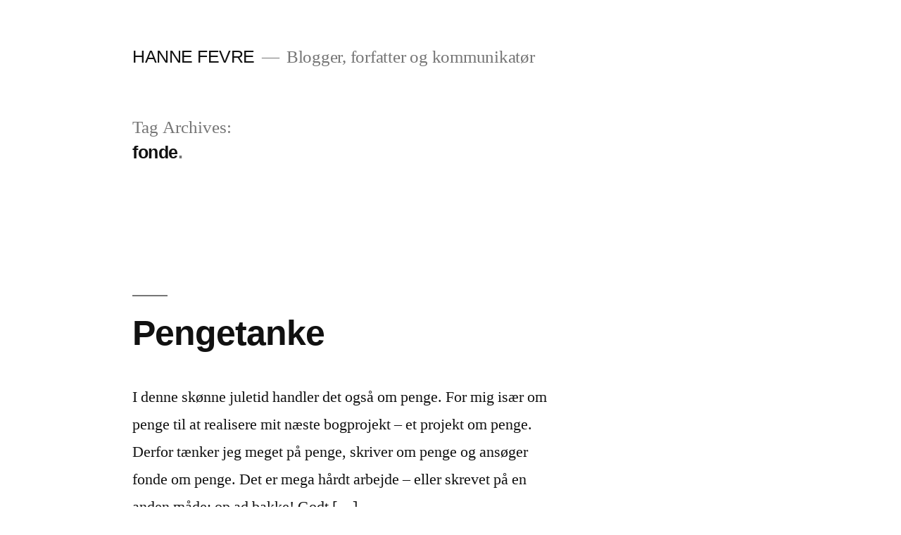

--- FILE ---
content_type: text/html; charset=UTF-8
request_url: https://hannesblog.fevre.dk/tag/fonde/
body_size: 8636
content:
<!doctype html>
<html lang="da-DK">
<head>
	<meta charset="UTF-8" />
	<meta name="viewport" content="width=device-width, initial-scale=1" />
	<link rel="profile" href="https://gmpg.org/xfn/11" />
	<title>fonde &#8211; HANNE FEVRE</title>
<meta name='robots' content='max-image-preview:large' />
<link rel="alternate" type="application/rss+xml" title="HANNE FEVRE &raquo; Feed" href="https://hannesblog.fevre.dk/feed/" />
<link rel="alternate" type="application/rss+xml" title="HANNE FEVRE &raquo;-kommentar-feed" href="https://hannesblog.fevre.dk/comments/feed/" />
<link rel="alternate" type="application/rss+xml" title="HANNE FEVRE &raquo; fonde-tag-feed" href="https://hannesblog.fevre.dk/tag/fonde/feed/" />
<script type="text/javascript">
/* <![CDATA[ */
window._wpemojiSettings = {"baseUrl":"https:\/\/s.w.org\/images\/core\/emoji\/15.0.3\/72x72\/","ext":".png","svgUrl":"https:\/\/s.w.org\/images\/core\/emoji\/15.0.3\/svg\/","svgExt":".svg","source":{"concatemoji":"https:\/\/hannesblog.fevre.dk\/wp-includes\/js\/wp-emoji-release.min.js?ver=6.5.7"}};
/*! This file is auto-generated */
!function(i,n){var o,s,e;function c(e){try{var t={supportTests:e,timestamp:(new Date).valueOf()};sessionStorage.setItem(o,JSON.stringify(t))}catch(e){}}function p(e,t,n){e.clearRect(0,0,e.canvas.width,e.canvas.height),e.fillText(t,0,0);var t=new Uint32Array(e.getImageData(0,0,e.canvas.width,e.canvas.height).data),r=(e.clearRect(0,0,e.canvas.width,e.canvas.height),e.fillText(n,0,0),new Uint32Array(e.getImageData(0,0,e.canvas.width,e.canvas.height).data));return t.every(function(e,t){return e===r[t]})}function u(e,t,n){switch(t){case"flag":return n(e,"\ud83c\udff3\ufe0f\u200d\u26a7\ufe0f","\ud83c\udff3\ufe0f\u200b\u26a7\ufe0f")?!1:!n(e,"\ud83c\uddfa\ud83c\uddf3","\ud83c\uddfa\u200b\ud83c\uddf3")&&!n(e,"\ud83c\udff4\udb40\udc67\udb40\udc62\udb40\udc65\udb40\udc6e\udb40\udc67\udb40\udc7f","\ud83c\udff4\u200b\udb40\udc67\u200b\udb40\udc62\u200b\udb40\udc65\u200b\udb40\udc6e\u200b\udb40\udc67\u200b\udb40\udc7f");case"emoji":return!n(e,"\ud83d\udc26\u200d\u2b1b","\ud83d\udc26\u200b\u2b1b")}return!1}function f(e,t,n){var r="undefined"!=typeof WorkerGlobalScope&&self instanceof WorkerGlobalScope?new OffscreenCanvas(300,150):i.createElement("canvas"),a=r.getContext("2d",{willReadFrequently:!0}),o=(a.textBaseline="top",a.font="600 32px Arial",{});return e.forEach(function(e){o[e]=t(a,e,n)}),o}function t(e){var t=i.createElement("script");t.src=e,t.defer=!0,i.head.appendChild(t)}"undefined"!=typeof Promise&&(o="wpEmojiSettingsSupports",s=["flag","emoji"],n.supports={everything:!0,everythingExceptFlag:!0},e=new Promise(function(e){i.addEventListener("DOMContentLoaded",e,{once:!0})}),new Promise(function(t){var n=function(){try{var e=JSON.parse(sessionStorage.getItem(o));if("object"==typeof e&&"number"==typeof e.timestamp&&(new Date).valueOf()<e.timestamp+604800&&"object"==typeof e.supportTests)return e.supportTests}catch(e){}return null}();if(!n){if("undefined"!=typeof Worker&&"undefined"!=typeof OffscreenCanvas&&"undefined"!=typeof URL&&URL.createObjectURL&&"undefined"!=typeof Blob)try{var e="postMessage("+f.toString()+"("+[JSON.stringify(s),u.toString(),p.toString()].join(",")+"));",r=new Blob([e],{type:"text/javascript"}),a=new Worker(URL.createObjectURL(r),{name:"wpTestEmojiSupports"});return void(a.onmessage=function(e){c(n=e.data),a.terminate(),t(n)})}catch(e){}c(n=f(s,u,p))}t(n)}).then(function(e){for(var t in e)n.supports[t]=e[t],n.supports.everything=n.supports.everything&&n.supports[t],"flag"!==t&&(n.supports.everythingExceptFlag=n.supports.everythingExceptFlag&&n.supports[t]);n.supports.everythingExceptFlag=n.supports.everythingExceptFlag&&!n.supports.flag,n.DOMReady=!1,n.readyCallback=function(){n.DOMReady=!0}}).then(function(){return e}).then(function(){var e;n.supports.everything||(n.readyCallback(),(e=n.source||{}).concatemoji?t(e.concatemoji):e.wpemoji&&e.twemoji&&(t(e.twemoji),t(e.wpemoji)))}))}((window,document),window._wpemojiSettings);
/* ]]> */
</script>
<style id='wp-emoji-styles-inline-css' type='text/css'>

	img.wp-smiley, img.emoji {
		display: inline !important;
		border: none !important;
		box-shadow: none !important;
		height: 1em !important;
		width: 1em !important;
		margin: 0 0.07em !important;
		vertical-align: -0.1em !important;
		background: none !important;
		padding: 0 !important;
	}
</style>
<link rel='stylesheet' id='wp-block-library-css' href='https://hannesblog.fevre.dk/wp-includes/css/dist/block-library/style.min.css?ver=6.5.7' type='text/css' media='all' />
<style id='wp-block-library-theme-inline-css' type='text/css'>
.wp-block-audio figcaption{color:#555;font-size:13px;text-align:center}.is-dark-theme .wp-block-audio figcaption{color:#ffffffa6}.wp-block-audio{margin:0 0 1em}.wp-block-code{border:1px solid #ccc;border-radius:4px;font-family:Menlo,Consolas,monaco,monospace;padding:.8em 1em}.wp-block-embed figcaption{color:#555;font-size:13px;text-align:center}.is-dark-theme .wp-block-embed figcaption{color:#ffffffa6}.wp-block-embed{margin:0 0 1em}.blocks-gallery-caption{color:#555;font-size:13px;text-align:center}.is-dark-theme .blocks-gallery-caption{color:#ffffffa6}.wp-block-image figcaption{color:#555;font-size:13px;text-align:center}.is-dark-theme .wp-block-image figcaption{color:#ffffffa6}.wp-block-image{margin:0 0 1em}.wp-block-pullquote{border-bottom:4px solid;border-top:4px solid;color:currentColor;margin-bottom:1.75em}.wp-block-pullquote cite,.wp-block-pullquote footer,.wp-block-pullquote__citation{color:currentColor;font-size:.8125em;font-style:normal;text-transform:uppercase}.wp-block-quote{border-left:.25em solid;margin:0 0 1.75em;padding-left:1em}.wp-block-quote cite,.wp-block-quote footer{color:currentColor;font-size:.8125em;font-style:normal;position:relative}.wp-block-quote.has-text-align-right{border-left:none;border-right:.25em solid;padding-left:0;padding-right:1em}.wp-block-quote.has-text-align-center{border:none;padding-left:0}.wp-block-quote.is-large,.wp-block-quote.is-style-large,.wp-block-quote.is-style-plain{border:none}.wp-block-search .wp-block-search__label{font-weight:700}.wp-block-search__button{border:1px solid #ccc;padding:.375em .625em}:where(.wp-block-group.has-background){padding:1.25em 2.375em}.wp-block-separator.has-css-opacity{opacity:.4}.wp-block-separator{border:none;border-bottom:2px solid;margin-left:auto;margin-right:auto}.wp-block-separator.has-alpha-channel-opacity{opacity:1}.wp-block-separator:not(.is-style-wide):not(.is-style-dots){width:100px}.wp-block-separator.has-background:not(.is-style-dots){border-bottom:none;height:1px}.wp-block-separator.has-background:not(.is-style-wide):not(.is-style-dots){height:2px}.wp-block-table{margin:0 0 1em}.wp-block-table td,.wp-block-table th{word-break:normal}.wp-block-table figcaption{color:#555;font-size:13px;text-align:center}.is-dark-theme .wp-block-table figcaption{color:#ffffffa6}.wp-block-video figcaption{color:#555;font-size:13px;text-align:center}.is-dark-theme .wp-block-video figcaption{color:#ffffffa6}.wp-block-video{margin:0 0 1em}.wp-block-template-part.has-background{margin-bottom:0;margin-top:0;padding:1.25em 2.375em}
</style>
<style id='classic-theme-styles-inline-css' type='text/css'>
/*! This file is auto-generated */
.wp-block-button__link{color:#fff;background-color:#32373c;border-radius:9999px;box-shadow:none;text-decoration:none;padding:calc(.667em + 2px) calc(1.333em + 2px);font-size:1.125em}.wp-block-file__button{background:#32373c;color:#fff;text-decoration:none}
</style>
<style id='global-styles-inline-css' type='text/css'>
body{--wp--preset--color--black: #000000;--wp--preset--color--cyan-bluish-gray: #abb8c3;--wp--preset--color--white: #FFF;--wp--preset--color--pale-pink: #f78da7;--wp--preset--color--vivid-red: #cf2e2e;--wp--preset--color--luminous-vivid-orange: #ff6900;--wp--preset--color--luminous-vivid-amber: #fcb900;--wp--preset--color--light-green-cyan: #7bdcb5;--wp--preset--color--vivid-green-cyan: #00d084;--wp--preset--color--pale-cyan-blue: #8ed1fc;--wp--preset--color--vivid-cyan-blue: #0693e3;--wp--preset--color--vivid-purple: #9b51e0;--wp--preset--color--primary: #0073a8;--wp--preset--color--secondary: #005075;--wp--preset--color--dark-gray: #111;--wp--preset--color--light-gray: #767676;--wp--preset--gradient--vivid-cyan-blue-to-vivid-purple: linear-gradient(135deg,rgba(6,147,227,1) 0%,rgb(155,81,224) 100%);--wp--preset--gradient--light-green-cyan-to-vivid-green-cyan: linear-gradient(135deg,rgb(122,220,180) 0%,rgb(0,208,130) 100%);--wp--preset--gradient--luminous-vivid-amber-to-luminous-vivid-orange: linear-gradient(135deg,rgba(252,185,0,1) 0%,rgba(255,105,0,1) 100%);--wp--preset--gradient--luminous-vivid-orange-to-vivid-red: linear-gradient(135deg,rgba(255,105,0,1) 0%,rgb(207,46,46) 100%);--wp--preset--gradient--very-light-gray-to-cyan-bluish-gray: linear-gradient(135deg,rgb(238,238,238) 0%,rgb(169,184,195) 100%);--wp--preset--gradient--cool-to-warm-spectrum: linear-gradient(135deg,rgb(74,234,220) 0%,rgb(151,120,209) 20%,rgb(207,42,186) 40%,rgb(238,44,130) 60%,rgb(251,105,98) 80%,rgb(254,248,76) 100%);--wp--preset--gradient--blush-light-purple: linear-gradient(135deg,rgb(255,206,236) 0%,rgb(152,150,240) 100%);--wp--preset--gradient--blush-bordeaux: linear-gradient(135deg,rgb(254,205,165) 0%,rgb(254,45,45) 50%,rgb(107,0,62) 100%);--wp--preset--gradient--luminous-dusk: linear-gradient(135deg,rgb(255,203,112) 0%,rgb(199,81,192) 50%,rgb(65,88,208) 100%);--wp--preset--gradient--pale-ocean: linear-gradient(135deg,rgb(255,245,203) 0%,rgb(182,227,212) 50%,rgb(51,167,181) 100%);--wp--preset--gradient--electric-grass: linear-gradient(135deg,rgb(202,248,128) 0%,rgb(113,206,126) 100%);--wp--preset--gradient--midnight: linear-gradient(135deg,rgb(2,3,129) 0%,rgb(40,116,252) 100%);--wp--preset--font-size--small: 19.5px;--wp--preset--font-size--medium: 20px;--wp--preset--font-size--large: 36.5px;--wp--preset--font-size--x-large: 42px;--wp--preset--font-size--normal: 22px;--wp--preset--font-size--huge: 49.5px;--wp--preset--spacing--20: 0.44rem;--wp--preset--spacing--30: 0.67rem;--wp--preset--spacing--40: 1rem;--wp--preset--spacing--50: 1.5rem;--wp--preset--spacing--60: 2.25rem;--wp--preset--spacing--70: 3.38rem;--wp--preset--spacing--80: 5.06rem;--wp--preset--shadow--natural: 6px 6px 9px rgba(0, 0, 0, 0.2);--wp--preset--shadow--deep: 12px 12px 50px rgba(0, 0, 0, 0.4);--wp--preset--shadow--sharp: 6px 6px 0px rgba(0, 0, 0, 0.2);--wp--preset--shadow--outlined: 6px 6px 0px -3px rgba(255, 255, 255, 1), 6px 6px rgba(0, 0, 0, 1);--wp--preset--shadow--crisp: 6px 6px 0px rgba(0, 0, 0, 1);}:where(.is-layout-flex){gap: 0.5em;}:where(.is-layout-grid){gap: 0.5em;}body .is-layout-flex{display: flex;}body .is-layout-flex{flex-wrap: wrap;align-items: center;}body .is-layout-flex > *{margin: 0;}body .is-layout-grid{display: grid;}body .is-layout-grid > *{margin: 0;}:where(.wp-block-columns.is-layout-flex){gap: 2em;}:where(.wp-block-columns.is-layout-grid){gap: 2em;}:where(.wp-block-post-template.is-layout-flex){gap: 1.25em;}:where(.wp-block-post-template.is-layout-grid){gap: 1.25em;}.has-black-color{color: var(--wp--preset--color--black) !important;}.has-cyan-bluish-gray-color{color: var(--wp--preset--color--cyan-bluish-gray) !important;}.has-white-color{color: var(--wp--preset--color--white) !important;}.has-pale-pink-color{color: var(--wp--preset--color--pale-pink) !important;}.has-vivid-red-color{color: var(--wp--preset--color--vivid-red) !important;}.has-luminous-vivid-orange-color{color: var(--wp--preset--color--luminous-vivid-orange) !important;}.has-luminous-vivid-amber-color{color: var(--wp--preset--color--luminous-vivid-amber) !important;}.has-light-green-cyan-color{color: var(--wp--preset--color--light-green-cyan) !important;}.has-vivid-green-cyan-color{color: var(--wp--preset--color--vivid-green-cyan) !important;}.has-pale-cyan-blue-color{color: var(--wp--preset--color--pale-cyan-blue) !important;}.has-vivid-cyan-blue-color{color: var(--wp--preset--color--vivid-cyan-blue) !important;}.has-vivid-purple-color{color: var(--wp--preset--color--vivid-purple) !important;}.has-black-background-color{background-color: var(--wp--preset--color--black) !important;}.has-cyan-bluish-gray-background-color{background-color: var(--wp--preset--color--cyan-bluish-gray) !important;}.has-white-background-color{background-color: var(--wp--preset--color--white) !important;}.has-pale-pink-background-color{background-color: var(--wp--preset--color--pale-pink) !important;}.has-vivid-red-background-color{background-color: var(--wp--preset--color--vivid-red) !important;}.has-luminous-vivid-orange-background-color{background-color: var(--wp--preset--color--luminous-vivid-orange) !important;}.has-luminous-vivid-amber-background-color{background-color: var(--wp--preset--color--luminous-vivid-amber) !important;}.has-light-green-cyan-background-color{background-color: var(--wp--preset--color--light-green-cyan) !important;}.has-vivid-green-cyan-background-color{background-color: var(--wp--preset--color--vivid-green-cyan) !important;}.has-pale-cyan-blue-background-color{background-color: var(--wp--preset--color--pale-cyan-blue) !important;}.has-vivid-cyan-blue-background-color{background-color: var(--wp--preset--color--vivid-cyan-blue) !important;}.has-vivid-purple-background-color{background-color: var(--wp--preset--color--vivid-purple) !important;}.has-black-border-color{border-color: var(--wp--preset--color--black) !important;}.has-cyan-bluish-gray-border-color{border-color: var(--wp--preset--color--cyan-bluish-gray) !important;}.has-white-border-color{border-color: var(--wp--preset--color--white) !important;}.has-pale-pink-border-color{border-color: var(--wp--preset--color--pale-pink) !important;}.has-vivid-red-border-color{border-color: var(--wp--preset--color--vivid-red) !important;}.has-luminous-vivid-orange-border-color{border-color: var(--wp--preset--color--luminous-vivid-orange) !important;}.has-luminous-vivid-amber-border-color{border-color: var(--wp--preset--color--luminous-vivid-amber) !important;}.has-light-green-cyan-border-color{border-color: var(--wp--preset--color--light-green-cyan) !important;}.has-vivid-green-cyan-border-color{border-color: var(--wp--preset--color--vivid-green-cyan) !important;}.has-pale-cyan-blue-border-color{border-color: var(--wp--preset--color--pale-cyan-blue) !important;}.has-vivid-cyan-blue-border-color{border-color: var(--wp--preset--color--vivid-cyan-blue) !important;}.has-vivid-purple-border-color{border-color: var(--wp--preset--color--vivid-purple) !important;}.has-vivid-cyan-blue-to-vivid-purple-gradient-background{background: var(--wp--preset--gradient--vivid-cyan-blue-to-vivid-purple) !important;}.has-light-green-cyan-to-vivid-green-cyan-gradient-background{background: var(--wp--preset--gradient--light-green-cyan-to-vivid-green-cyan) !important;}.has-luminous-vivid-amber-to-luminous-vivid-orange-gradient-background{background: var(--wp--preset--gradient--luminous-vivid-amber-to-luminous-vivid-orange) !important;}.has-luminous-vivid-orange-to-vivid-red-gradient-background{background: var(--wp--preset--gradient--luminous-vivid-orange-to-vivid-red) !important;}.has-very-light-gray-to-cyan-bluish-gray-gradient-background{background: var(--wp--preset--gradient--very-light-gray-to-cyan-bluish-gray) !important;}.has-cool-to-warm-spectrum-gradient-background{background: var(--wp--preset--gradient--cool-to-warm-spectrum) !important;}.has-blush-light-purple-gradient-background{background: var(--wp--preset--gradient--blush-light-purple) !important;}.has-blush-bordeaux-gradient-background{background: var(--wp--preset--gradient--blush-bordeaux) !important;}.has-luminous-dusk-gradient-background{background: var(--wp--preset--gradient--luminous-dusk) !important;}.has-pale-ocean-gradient-background{background: var(--wp--preset--gradient--pale-ocean) !important;}.has-electric-grass-gradient-background{background: var(--wp--preset--gradient--electric-grass) !important;}.has-midnight-gradient-background{background: var(--wp--preset--gradient--midnight) !important;}.has-small-font-size{font-size: var(--wp--preset--font-size--small) !important;}.has-medium-font-size{font-size: var(--wp--preset--font-size--medium) !important;}.has-large-font-size{font-size: var(--wp--preset--font-size--large) !important;}.has-x-large-font-size{font-size: var(--wp--preset--font-size--x-large) !important;}
.wp-block-navigation a:where(:not(.wp-element-button)){color: inherit;}
:where(.wp-block-post-template.is-layout-flex){gap: 1.25em;}:where(.wp-block-post-template.is-layout-grid){gap: 1.25em;}
:where(.wp-block-columns.is-layout-flex){gap: 2em;}:where(.wp-block-columns.is-layout-grid){gap: 2em;}
.wp-block-pullquote{font-size: 1.5em;line-height: 1.6;}
</style>
<link rel='stylesheet' id='twentynineteen-style-css' href='https://usercontent.one/wp/hannesblog.fevre.dk/wp-content/themes/twentynineteen/style.css?ver=1.4' type='text/css' media='all' />
<link rel='stylesheet' id='twentynineteen-print-style-css' href='https://usercontent.one/wp/hannesblog.fevre.dk/wp-content/themes/twentynineteen/print.css?ver=1.4' type='text/css' media='print' />
<link rel="https://api.w.org/" href="https://hannesblog.fevre.dk/wp-json/" /><link rel="alternate" type="application/json" href="https://hannesblog.fevre.dk/wp-json/wp/v2/tags/31" /><link rel="EditURI" type="application/rsd+xml" title="RSD" href="https://hannesblog.fevre.dk/xmlrpc.php?rsd" />
<meta name="generator" content="WordPress 6.5.7" />
<style>[class*=" icon-oc-"],[class^=icon-oc-]{speak:none;font-style:normal;font-weight:400;font-variant:normal;text-transform:none;line-height:1;-webkit-font-smoothing:antialiased;-moz-osx-font-smoothing:grayscale}.icon-oc-one-com-white-32px-fill:before{content:"901"}.icon-oc-one-com:before{content:"900"}#one-com-icon,.toplevel_page_onecom-wp .wp-menu-image{speak:none;display:flex;align-items:center;justify-content:center;text-transform:none;line-height:1;-webkit-font-smoothing:antialiased;-moz-osx-font-smoothing:grayscale}.onecom-wp-admin-bar-item>a,.toplevel_page_onecom-wp>.wp-menu-name{font-size:16px;font-weight:400;line-height:1}.toplevel_page_onecom-wp>.wp-menu-name img{width:69px;height:9px;}.wp-submenu-wrap.wp-submenu>.wp-submenu-head>img{width:88px;height:auto}.onecom-wp-admin-bar-item>a img{height:7px!important}.onecom-wp-admin-bar-item>a img,.toplevel_page_onecom-wp>.wp-menu-name img{opacity:.8}.onecom-wp-admin-bar-item.hover>a img,.toplevel_page_onecom-wp.wp-has-current-submenu>.wp-menu-name img,li.opensub>a.toplevel_page_onecom-wp>.wp-menu-name img{opacity:1}#one-com-icon:before,.onecom-wp-admin-bar-item>a:before,.toplevel_page_onecom-wp>.wp-menu-image:before{content:'';position:static!important;background-color:rgba(240,245,250,.4);border-radius:102px;width:18px;height:18px;padding:0!important}.onecom-wp-admin-bar-item>a:before{width:14px;height:14px}.onecom-wp-admin-bar-item.hover>a:before,.toplevel_page_onecom-wp.opensub>a>.wp-menu-image:before,.toplevel_page_onecom-wp.wp-has-current-submenu>.wp-menu-image:before{background-color:#76b82a}.onecom-wp-admin-bar-item>a{display:inline-flex!important;align-items:center;justify-content:center}#one-com-logo-wrapper{font-size:4em}#one-com-icon{vertical-align:middle}.imagify-welcome{display:none !important;}</style><link rel="icon" href="https://usercontent.one/wp/hannesblog.fevre.dk/wp-content/uploads/2018/11/cropped-Hjem-e1541506492132-1-32x32.jpg" sizes="32x32" />
<link rel="icon" href="https://usercontent.one/wp/hannesblog.fevre.dk/wp-content/uploads/2018/11/cropped-Hjem-e1541506492132-1-192x192.jpg" sizes="192x192" />
<link rel="apple-touch-icon" href="https://usercontent.one/wp/hannesblog.fevre.dk/wp-content/uploads/2018/11/cropped-Hjem-e1541506492132-1-180x180.jpg" />
<meta name="msapplication-TileImage" content="https://usercontent.one/wp/hannesblog.fevre.dk/wp-content/uploads/2018/11/cropped-Hjem-e1541506492132-1-270x270.jpg" />
</head>

<body class="archive tag tag-fonde tag-31 wp-embed-responsive hfeed image-filters-enabled">
<div id="page" class="site">
	<a class="skip-link screen-reader-text" href="#content">Videre til indhold</a>

		<header id="masthead" class="site-header">

			<div class="site-branding-container">
				<div class="site-branding">

								<p class="site-title"><a href="https://hannesblog.fevre.dk/" rel="home">HANNE FEVRE</a></p>
			
				<p class="site-description">
				Blogger, forfatter og kommunikatør			</p>
			</div><!-- .site-branding -->
			</div><!-- .site-branding-container -->

					</header><!-- #masthead -->

	<div id="content" class="site-content">

	<section id="primary" class="content-area">
		<main id="main" class="site-main">

		
			<header class="page-header">
				<h1 class="page-title">Tag Archives: <span class="page-description">fonde</span></h1>			</header><!-- .page-header -->

			
<article id="post-206" class="post-206 post type-post status-publish format-standard hentry category-noget-af-det-jeg-skriver-paa-lige-nu tag-fonde tag-pengetanke entry">
	<header class="entry-header">
		<h2 class="entry-title"><a href="https://hannesblog.fevre.dk/2017/11/29/pengetanke/" rel="bookmark">Pengetanke</a></h2>	</header><!-- .entry-header -->

	
	<div class="entry-content">
		<p>I denne skønne juletid handler det også om penge. For mig især om penge til at realisere mit næste bogprojekt &#8211; et projekt om penge. Derfor tænker jeg meget på penge, skriver om penge og ansøger fonde om penge. Det er mega hårdt arbejde &#8211; eller skrevet på en anden måde: op ad bakke! Godt [&hellip;]</p>
	</div><!-- .entry-content -->

	<footer class="entry-footer">
		<span class="byline"><svg class="svg-icon" width="16" height="16" aria-hidden="true" role="img" focusable="false" viewBox="0 0 24 24" version="1.1" xmlns="http://www.w3.org/2000/svg" xmlns:xlink="http://www.w3.org/1999/xlink"><path d="M12 12c2.21 0 4-1.79 4-4s-1.79-4-4-4-4 1.79-4 4 1.79 4 4 4zm0 2c-2.67 0-8 1.34-8 4v2h16v-2c0-2.66-5.33-4-8-4z"></path><path d="M0 0h24v24H0z" fill="none"></path></svg><span class="screen-reader-text">Posted by</span><span class="author vcard"><a class="url fn n" href="https://hannesblog.fevre.dk/author/hanne-fevre/">Hanne Fevre</a></span></span><span class="posted-on"><svg class="svg-icon" width="16" height="16" aria-hidden="true" role="img" focusable="false" xmlns="http://www.w3.org/2000/svg" viewBox="0 0 24 24"><defs><path id="a" d="M0 0h24v24H0V0z"></path></defs><clipPath id="b"><use xlink:href="#a" overflow="visible"></use></clipPath><path clip-path="url(#b)" d="M12 2C6.5 2 2 6.5 2 12s4.5 10 10 10 10-4.5 10-10S17.5 2 12 2zm4.2 14.2L11 13V7h1.5v5.2l4.5 2.7-.8 1.3z"></path></svg><a href="https://hannesblog.fevre.dk/2017/11/29/pengetanke/" rel="bookmark"><time class="entry-date published updated" datetime="2017-11-29T12:59:57+01:00">29. november 2017</time></a></span><span class="cat-links"><svg class="svg-icon" width="16" height="16" aria-hidden="true" role="img" focusable="false" xmlns="http://www.w3.org/2000/svg" viewBox="0 0 24 24"><path d="M10 4H4c-1.1 0-1.99.9-1.99 2L2 18c0 1.1.9 2 2 2h16c1.1 0 2-.9 2-2V8c0-1.1-.9-2-2-2h-8l-2-2z"></path><path d="M0 0h24v24H0z" fill="none"></path></svg><span class="screen-reader-text">Posted in</span><a href="https://hannesblog.fevre.dk/category/noget-af-det-jeg-skriver-paa-lige-nu/" rel="category tag">Skriverier</a></span><span class="tags-links"><svg class="svg-icon" width="16" height="16" aria-hidden="true" role="img" focusable="false" xmlns="http://www.w3.org/2000/svg" viewBox="0 0 24 24"><path d="M21.41 11.58l-9-9C12.05 2.22 11.55 2 11 2H4c-1.1 0-2 .9-2 2v7c0 .55.22 1.05.59 1.42l9 9c.36.36.86.58 1.41.58.55 0 1.05-.22 1.41-.59l7-7c.37-.36.59-.86.59-1.41 0-.55-.23-1.06-.59-1.42zM5.5 7C4.67 7 4 6.33 4 5.5S4.67 4 5.5 4 7 4.67 7 5.5 6.33 7 5.5 7z"></path><path d="M0 0h24v24H0z" fill="none"></path></svg><span class="screen-reader-text">Tags: </span><a href="https://hannesblog.fevre.dk/tag/fonde/" rel="tag">fonde</a>, <a href="https://hannesblog.fevre.dk/tag/pengetanke/" rel="tag">pengetanke</a></span>	</footer><!-- .entry-footer -->
</article><!-- #post-206 -->
		</main><!-- #main -->
	</section><!-- #primary -->


	</div><!-- #content -->

	<footer id="colophon" class="site-footer">
		
	<aside class="widget-area" role="complementary" aria-label="Footer">
							<div class="widget-column footer-widget-1">
					<section id="categories-2" class="widget widget_categories"><h2 class="widget-title">Jeg skriver om</h2>
			<ul>
					<li class="cat-item cat-item-5"><a href="https://hannesblog.fevre.dk/category/de-boeger-jeg-laeser/">Bøger</a> (3)
</li>
	<li class="cat-item cat-item-2"><a href="https://hannesblog.fevre.dk/category/oplevelser-fra-min-hverdag-sjove-som-mindre-sjove/">Hverdagsoplevelser</a> (7)
</li>
	<li class="cat-item cat-item-3"><a href="https://hannesblog.fevre.dk/category/noget-af-det-jeg-skriver-paa-lige-nu/">Skriverier</a> (12)
</li>
	<li class="cat-item cat-item-4"><a href="https://hannesblog.fevre.dk/category/boeger-jeg-selv-udgiver/">Udgivelser</a> (31)
</li>
			</ul>

			</section>
		<section id="recent-posts-2" class="widget widget_recent_entries">
		<h2 class="widget-title">De nyeste</h2>
		<ul>
											<li>
					<a href="https://hannesblog.fevre.dk/2019/05/29/foraar-og-hviletid/">Forår og hviletid</a>
									</li>
											<li>
					<a href="https://hannesblog.fevre.dk/2019/05/14/paa-hylden/">På hylden!</a>
									</li>
											<li>
					<a href="https://hannesblog.fevre.dk/2019/05/01/det-skriver-han/">Det skriver han!</a>
									</li>
											<li>
					<a href="https://hannesblog.fevre.dk/2019/04/12/paaske/">Påske</a>
									</li>
											<li>
					<a href="https://hannesblog.fevre.dk/2019/03/29/gaa-paa-vandet/">Gå på vandet!</a>
									</li>
					</ul>

		</section><section id="tag_cloud-2" class="widget widget_tag_cloud"><h2 class="widget-title">Tags</h2><div class="tagcloud"><a href="https://hannesblog.fevre.dk/tag/anmeldelse/" class="tag-cloud-link tag-link-54 tag-link-position-1" style="font-size: 10.709677419355pt;" aria-label="anmeldelse (2 elementer)">anmeldelse</a>
<a href="https://hannesblog.fevre.dk/tag/anmeldelser/" class="tag-cloud-link tag-link-28 tag-link-position-2" style="font-size: 10.709677419355pt;" aria-label="anmeldelser (2 elementer)">anmeldelser</a>
<a href="https://hannesblog.fevre.dk/tag/betalaeser/" class="tag-cloud-link tag-link-46 tag-link-position-3" style="font-size: 8pt;" aria-label="betalæser (1 element)">betalæser</a>
<a href="https://hannesblog.fevre.dk/tag/blogging-strategi/" class="tag-cloud-link tag-link-29 tag-link-position-4" style="font-size: 8pt;" aria-label="blogging strategi (1 element)">blogging strategi</a>
<a href="https://hannesblog.fevre.dk/tag/bogreception/" class="tag-cloud-link tag-link-27 tag-link-position-5" style="font-size: 8pt;" aria-label="Bogreception (1 element)">Bogreception</a>
<a href="https://hannesblog.fevre.dk/tag/booking/" class="tag-cloud-link tag-link-21 tag-link-position-6" style="font-size: 8pt;" aria-label="booking (1 element)">booking</a>
<a href="https://hannesblog.fevre.dk/tag/fokus/" class="tag-cloud-link tag-link-32 tag-link-position-7" style="font-size: 8pt;" aria-label="fokus (1 element)">fokus</a>
<a href="https://hannesblog.fevre.dk/tag/fonde/" class="tag-cloud-link tag-link-31 tag-link-position-8" style="font-size: 8pt;" aria-label="fonde (1 element)">fonde</a>
<a href="https://hannesblog.fevre.dk/tag/foredrag/" class="tag-cloud-link tag-link-20 tag-link-position-9" style="font-size: 8pt;" aria-label="foredrag (1 element)">foredrag</a>
<a href="https://hannesblog.fevre.dk/tag/forfattervaerkstedet/" class="tag-cloud-link tag-link-36 tag-link-position-10" style="font-size: 8pt;" aria-label="Forfatterværkstedet (1 element)">Forfatterværkstedet</a>
<a href="https://hannesblog.fevre.dk/tag/forlag/" class="tag-cloud-link tag-link-9 tag-link-position-11" style="font-size: 8pt;" aria-label="forlag (1 element)">forlag</a>
<a href="https://hannesblog.fevre.dk/tag/forlaget-fevre/" class="tag-cloud-link tag-link-15 tag-link-position-12" style="font-size: 8pt;" aria-label="Forlaget Fevre (1 element)">Forlaget Fevre</a>
<a href="https://hannesblog.fevre.dk/tag/godt-nytaar/" class="tag-cloud-link tag-link-37 tag-link-position-13" style="font-size: 8pt;" aria-label="godt nytår (1 element)">godt nytår</a>
<a href="https://hannesblog.fevre.dk/tag/grafiker/" class="tag-cloud-link tag-link-48 tag-link-position-14" style="font-size: 8pt;" aria-label="grafiker (1 element)">grafiker</a>
<a href="https://hannesblog.fevre.dk/tag/hjemloes/" class="tag-cloud-link tag-link-26 tag-link-position-15" style="font-size: 8pt;" aria-label="hjemløs (1 element)">hjemløs</a>
<a href="https://hannesblog.fevre.dk/tag/hus-forbi/" class="tag-cloud-link tag-link-39 tag-link-position-16" style="font-size: 8pt;" aria-label="Hus forbi (1 element)">Hus forbi</a>
<a href="https://hannesblog.fevre.dk/tag/kaffemoeder/" class="tag-cloud-link tag-link-17 tag-link-position-17" style="font-size: 8pt;" aria-label="kaffemøder (1 element)">kaffemøder</a>
<a href="https://hannesblog.fevre.dk/tag/kommission/" class="tag-cloud-link tag-link-19 tag-link-position-18" style="font-size: 8pt;" aria-label="kommission (1 element)">kommission</a>
<a href="https://hannesblog.fevre.dk/tag/korrektur/" class="tag-cloud-link tag-link-11 tag-link-position-19" style="font-size: 10.709677419355pt;" aria-label="korrektur (2 elementer)">korrektur</a>
<a href="https://hannesblog.fevre.dk/tag/lortedag/" class="tag-cloud-link tag-link-47 tag-link-position-20" style="font-size: 8pt;" aria-label="lortedag (1 element)">lortedag</a>
<a href="https://hannesblog.fevre.dk/tag/lort-og-lagkage/" class="tag-cloud-link tag-link-44 tag-link-position-21" style="font-size: 22pt;" aria-label="Lort og lagkage (16 elementer)">Lort og lagkage</a>
<a href="https://hannesblog.fevre.dk/tag/laeseeksemplar/" class="tag-cloud-link tag-link-18 tag-link-position-22" style="font-size: 8pt;" aria-label="læseeksemplar (1 element)">læseeksemplar</a>
<a href="https://hannesblog.fevre.dk/tag/loesblade/" class="tag-cloud-link tag-link-50 tag-link-position-23" style="font-size: 8pt;" aria-label="løsblade (1 element)">løsblade</a>
<a href="https://hannesblog.fevre.dk/tag/mentor/" class="tag-cloud-link tag-link-12 tag-link-position-24" style="font-size: 8pt;" aria-label="mentor (1 element)">mentor</a>
<a href="https://hannesblog.fevre.dk/tag/netvaerk/" class="tag-cloud-link tag-link-34 tag-link-position-25" style="font-size: 8pt;" aria-label="netværk (1 element)">netværk</a>
<a href="https://hannesblog.fevre.dk/tag/ny-bog/" class="tag-cloud-link tag-link-40 tag-link-position-26" style="font-size: 8pt;" aria-label="ny bog (1 element)">ny bog</a>
<a href="https://hannesblog.fevre.dk/tag/nytaar/" class="tag-cloud-link tag-link-51 tag-link-position-27" style="font-size: 8pt;" aria-label="Nytår (1 element)">Nytår</a>
<a href="https://hannesblog.fevre.dk/tag/oprydning/" class="tag-cloud-link tag-link-41 tag-link-position-28" style="font-size: 8pt;" aria-label="oprydning (1 element)">oprydning</a>
<a href="https://hannesblog.fevre.dk/tag/overspring/" class="tag-cloud-link tag-link-42 tag-link-position-29" style="font-size: 8pt;" aria-label="overspring (1 element)">overspring</a>
<a href="https://hannesblog.fevre.dk/tag/overspringshandlinger/" class="tag-cloud-link tag-link-43 tag-link-position-30" style="font-size: 8pt;" aria-label="overspringshandlinger (1 element)">overspringshandlinger</a>
<a href="https://hannesblog.fevre.dk/tag/pengetanke/" class="tag-cloud-link tag-link-30 tag-link-position-31" style="font-size: 8pt;" aria-label="pengetanke (1 element)">pengetanke</a>
<a href="https://hannesblog.fevre.dk/tag/pr/" class="tag-cloud-link tag-link-53 tag-link-position-32" style="font-size: 8pt;" aria-label="PR (1 element)">PR</a>
<a href="https://hannesblog.fevre.dk/tag/presse/" class="tag-cloud-link tag-link-16 tag-link-position-33" style="font-size: 8pt;" aria-label="presse (1 element)">presse</a>
<a href="https://hannesblog.fevre.dk/tag/research/" class="tag-cloud-link tag-link-33 tag-link-position-34" style="font-size: 10.709677419355pt;" aria-label="research (2 elementer)">research</a>
<a href="https://hannesblog.fevre.dk/tag/skriv/" class="tag-cloud-link tag-link-45 tag-link-position-35" style="font-size: 8pt;" aria-label="skriv (1 element)">skriv</a>
<a href="https://hannesblog.fevre.dk/tag/skrivepause/" class="tag-cloud-link tag-link-10 tag-link-position-36" style="font-size: 8pt;" aria-label="skrivepause (1 element)">skrivepause</a>
<a href="https://hannesblog.fevre.dk/tag/stive-fingre/" class="tag-cloud-link tag-link-7 tag-link-position-37" style="font-size: 8pt;" aria-label="stive fingre (1 element)">stive fingre</a>
<a href="https://hannesblog.fevre.dk/tag/stjerner/" class="tag-cloud-link tag-link-38 tag-link-position-38" style="font-size: 8pt;" aria-label="stjerner (1 element)">stjerner</a>
<a href="https://hannesblog.fevre.dk/tag/support/" class="tag-cloud-link tag-link-35 tag-link-position-39" style="font-size: 8pt;" aria-label="support (1 element)">support</a>
<a href="https://hannesblog.fevre.dk/tag/tag-imod/" class="tag-cloud-link tag-link-13 tag-link-position-40" style="font-size: 19.139784946237pt;" aria-label="Tag imod! (10 elementer)">Tag imod!</a>
<a href="https://hannesblog.fevre.dk/tag/tryksvaerte/" class="tag-cloud-link tag-link-49 tag-link-position-41" style="font-size: 8pt;" aria-label="tryksværte (1 element)">tryksværte</a>
<a href="https://hannesblog.fevre.dk/tag/udgivelse/" class="tag-cloud-link tag-link-14 tag-link-position-42" style="font-size: 10.709677419355pt;" aria-label="udgivelse (2 elementer)">udgivelse</a>
<a href="https://hannesblog.fevre.dk/tag/vagabond/" class="tag-cloud-link tag-link-25 tag-link-position-43" style="font-size: 8pt;" aria-label="vagabond (1 element)">vagabond</a>
<a href="https://hannesblog.fevre.dk/tag/vagabonden-kim/" class="tag-cloud-link tag-link-24 tag-link-position-44" style="font-size: 15.225806451613pt;" aria-label="Vagabonden Kim (5 elementer)">Vagabonden Kim</a>
<a href="https://hannesblog.fevre.dk/tag/ventetid/" class="tag-cloud-link tag-link-52 tag-link-position-45" style="font-size: 8pt;" aria-label="ventetid (1 element)">ventetid</a></div>
</section><section id="search-2" class="widget widget_search"><h2 class="widget-title">Søg</h2><form role="search" method="get" class="search-form" action="https://hannesblog.fevre.dk/">
				<label>
					<span class="screen-reader-text">Søg efter:</span>
					<input type="search" class="search-field" placeholder="Søg &hellip;" value="" name="s" />
				</label>
				<input type="submit" class="search-submit" value="Søg" />
			</form></section>					</div>
					</aside><!-- .widget-area -->

		<div class="site-info">
										<a class="site-name" href="https://hannesblog.fevre.dk/" rel="home">HANNE FEVRE</a>,
						<a href="https://wordpress.org/" class="imprint">
				Proudly powered by WordPress.			</a>
			<a class="privacy-policy-link" href="https://hannesblog.fevre.dk/kontakt/" rel="privacy-policy">KONTAKT</a><span role="separator" aria-hidden="true"></span>					</div><!-- .site-info -->
	</footer><!-- #colophon -->

</div><!-- #page -->


	<script>
	/(trident|msie)/i.test(navigator.userAgent)&&document.getElementById&&window.addEventListener&&window.addEventListener("hashchange",function(){var t,e=location.hash.substring(1);/^[A-z0-9_-]+$/.test(e)&&(t=document.getElementById(e))&&(/^(?:a|select|input|button|textarea)$/i.test(t.tagName)||(t.tabIndex=-1),t.focus())},!1);
	</script>
	<script id="ocvars">var ocSiteMeta = {plugins: {"a3e4aa5d9179da09d8af9b6802f861a8": 1,"2c9812363c3c947e61f043af3c9852d0": 1,"b904efd4c2b650207df23db3e5b40c86": 1,"a3fe9dc9824eccbd72b7e5263258ab2c": 1}}</script>
</body>
</html>
